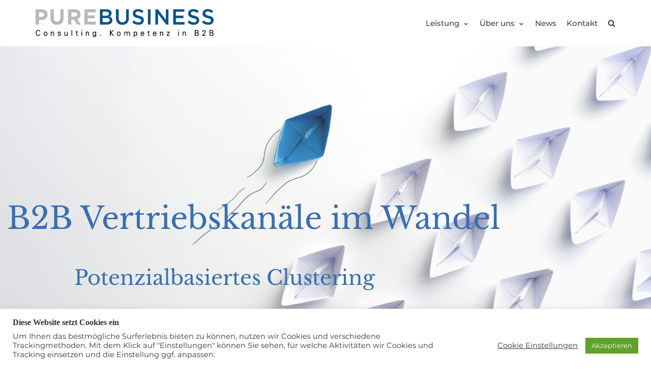

--- FILE ---
content_type: text/css
request_url: https://p-b-consulting.com/wp-content/uploads/elementor/css/post-1045.css?ver=1677786498
body_size: 6154
content:
.elementor-1045 .elementor-element.elementor-element-6bea8fc8:not(.elementor-motion-effects-element-type-background), .elementor-1045 .elementor-element.elementor-element-6bea8fc8 > .elementor-motion-effects-container > .elementor-motion-effects-layer{background-image:url("https://p-b-consulting.com/wp-content/uploads/2019/10/Innovation-PBC-e1571341764432.png");background-position:top center;background-size:cover;}.elementor-1045 .elementor-element.elementor-element-6bea8fc8 > .elementor-background-overlay{background-color:#262732;opacity:0;transition:background 0.3s, border-radius 0.3s, opacity 0.3s;}.elementor-1045 .elementor-element.elementor-element-6bea8fc8{transition:background 0.3s, border 0.3s, border-radius 0.3s, box-shadow 0.3s;padding:180px 0px 130px 0px;}.elementor-1045 .elementor-element.elementor-element-c206e1f > .elementor-element-populated{margin:66px 66px 66px 66px;--e-column-margin-right:66px;--e-column-margin-left:66px;}.elementor-1045 .elementor-element.elementor-element-c206e1f > .elementor-element-populated > .elementor-widget-wrap{padding:7px 7px 7px 7px;}.elementor-1045 .elementor-element.elementor-element-19cd67d7{text-align:left;}.elementor-1045 .elementor-element.elementor-element-19cd67d7 .elementor-heading-title{color:#386fb0;font-family:"Libre Baskerville", Sans-serif;font-size:60px;font-weight:500;text-transform:none;font-style:normal;text-decoration:none;line-height:85px;letter-spacing:0px;}.elementor-1045 .elementor-element.elementor-element-19cd67d7 > .elementor-widget-container{margin:40px 0px 0px -132px;padding:-42px 45px -33px -42px;}.elementor-1045 .elementor-element.elementor-element-f290d1b{padding:31px 0px 0px 0px;}.elementor-1045 .elementor-element.elementor-element-aa4ac80{padding:20px 0px 0px 0px;}.elementor-1045 .elementor-element.elementor-element-8964058 > .elementor-element-populated > .elementor-widget-wrap{padding:4px 0px -3px 0px;}.elementor-1045 .elementor-element.elementor-element-abcea31 > .elementor-container{max-width:1600px;}.elementor-1045 .elementor-element.elementor-element-abcea31:not(.elementor-motion-effects-element-type-background), .elementor-1045 .elementor-element.elementor-element-abcea31 > .elementor-motion-effects-container > .elementor-motion-effects-layer{background-color:#ffffff;}.elementor-1045 .elementor-element.elementor-element-abcea31{box-shadow:1px 1px 10px 5px rgba(0,0,0,0.08);transition:background 0.3s, border 0.3s, border-radius 0.3s, box-shadow 0.3s;padding:0px 0px 0px 0px;}.elementor-1045 .elementor-element.elementor-element-abcea31 > .elementor-background-overlay{transition:background 0.3s, border-radius 0.3s, opacity 0.3s;}.elementor-1045 .elementor-element.elementor-element-4ff9381 .elementor-heading-title{color:rgba(224,224,224,0.3);font-family:"Poppins", Sans-serif;font-size:273px;font-weight:700;}.elementor-1045 .elementor-element.elementor-element-4ff9381 > .elementor-widget-container{margin:-15px 0px -200px 0px;}.elementor-1045 .elementor-element.elementor-element-7a75a19{text-align:left;}.elementor-1045 .elementor-element.elementor-element-7a75a19 .elementor-heading-title{color:#313131;font-family:"Libre Baskerville", Sans-serif;font-size:50px;font-weight:600;text-transform:capitalize;font-style:normal;text-decoration:none;line-height:75px;letter-spacing:0px;}.elementor-1045 .elementor-element.elementor-element-7a75a19 > .elementor-widget-container{margin:0px 0px 0px -5px;padding:0px 82px 0px 60px;}.elementor-1045 .elementor-element.elementor-element-bfdd651{color:#616161;font-family:"Montserrat", Sans-serif;font-size:16px;font-weight:400;text-transform:none;font-style:normal;text-decoration:none;line-height:27px;letter-spacing:0px;}.elementor-1045 .elementor-element.elementor-element-bfdd651 > .elementor-widget-container{margin:22px 0px 0px 0px;padding:0px 70px 0px 82px;}.elementor-1045 .elementor-element.elementor-element-f53b16d .elementor-button{background-color:#4094F2;}.elementor-1045 .elementor-element.elementor-element-f53b16d > .elementor-widget-container{margin:0px 0px 0px 0px;padding:3px 0px 0px 0px;}@media(min-width:1025px){.elementor-1045 .elementor-element.elementor-element-6bea8fc8:not(.elementor-motion-effects-element-type-background), .elementor-1045 .elementor-element.elementor-element-6bea8fc8 > .elementor-motion-effects-container > .elementor-motion-effects-layer{background-attachment:fixed;}}@media(max-width:1024px){.elementor-1045 .elementor-element.elementor-element-6bea8fc8{margin-top:0px;margin-bottom:0px;}.elementor-1045 .elementor-element.elementor-element-19cd67d7 > .elementor-widget-container{margin:0px 0px 0px 0px;}.elementor-1045 .elementor-element.elementor-element-4ff9381{text-align:center;}.elementor-1045 .elementor-element.elementor-element-7a75a19{text-align:center;}.elementor-1045 .elementor-element.elementor-element-bfdd651{text-align:center;}.elementor-1045 .elementor-element.elementor-element-bfdd651 > .elementor-widget-container{padding:0px 76px 0px 82px;}}@media(max-width:767px){.elementor-1045 .elementor-element.elementor-element-6bea8fc8{padding:75px 0px 75px 0px;}.elementor-1045 .elementor-element.elementor-element-c206e1f > .elementor-element-populated{margin:0px 0px 0px 0px;--e-column-margin-right:0px;--e-column-margin-left:0px;}.elementor-1045 .elementor-element.elementor-element-19cd67d7 .elementor-heading-title{font-size:37px;line-height:53px;}.elementor-1045 .elementor-element.elementor-element-19cd67d7 > .elementor-widget-container{margin:0px 0px 18px 0px;padding:0px 0px 0px -26px;}.elementor-1045 .elementor-element.elementor-element-4ff9381{text-align:center;}.elementor-1045 .elementor-element.elementor-element-4ff9381 > .elementor-widget-container{padding:0px 0px 0px 5px;}.elementor-1045 .elementor-element.elementor-element-7a75a19{text-align:center;}.elementor-1045 .elementor-element.elementor-element-7a75a19 .elementor-heading-title{font-size:31px;line-height:46px;}.elementor-1045 .elementor-element.elementor-element-7a75a19 > .elementor-widget-container{padding:0px 0px 0px 20px;}.elementor-1045 .elementor-element.elementor-element-bfdd651{text-align:center;}.elementor-1045 .elementor-element.elementor-element-bfdd651 > .elementor-widget-container{padding:0px 18px 0px 20px;}}